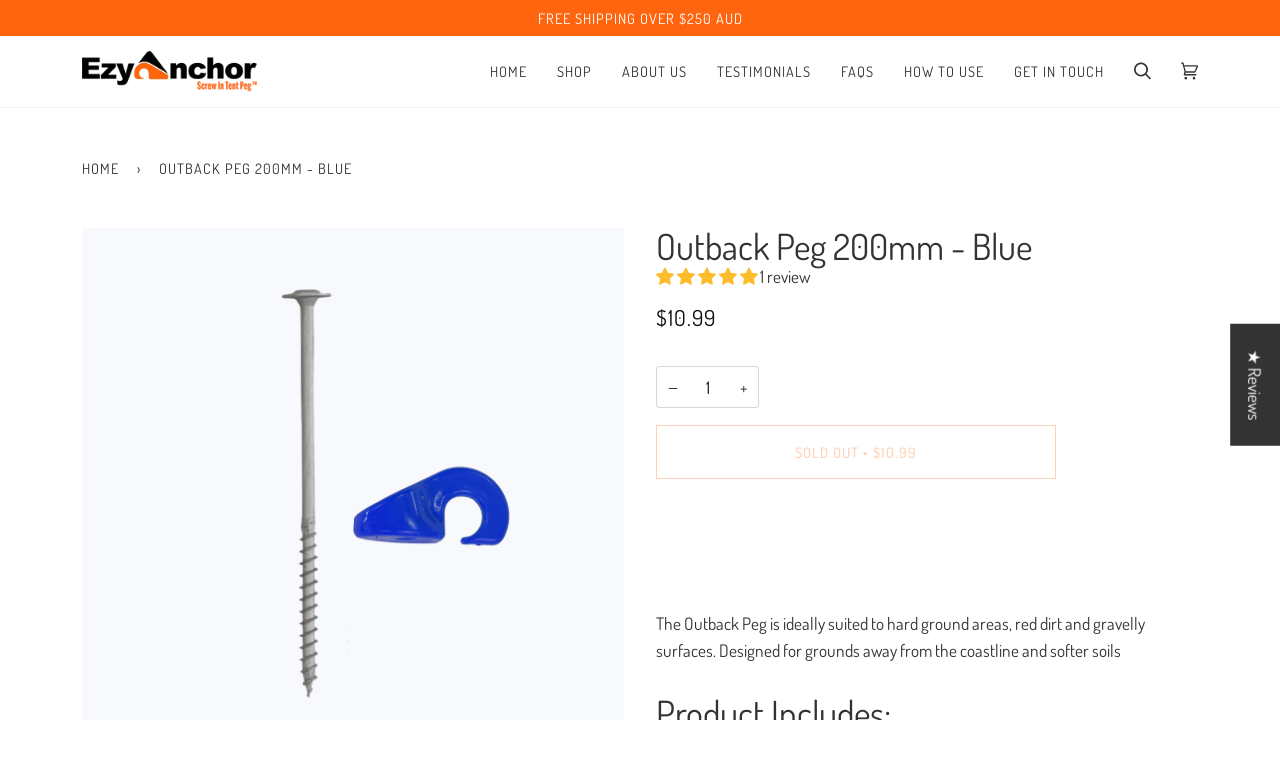

--- FILE ---
content_type: text/css
request_url: https://ezyanchor.com/cdn/shop/t/44/assets/font-settings.css?v=94632381129008719051763612399
body_size: -370
content:
@font-face{font-family:Dosis;font-weight:400;font-style:normal;font-display:swap;src:url(//ezyanchor.com/cdn/fonts/dosis/dosis_n4.977e9084289f6e2f8ab186528d9d593792fcc4b3.woff2) format("woff2"),url(//ezyanchor.com/cdn/fonts/dosis/dosis_n4.ba934f995bb5ba536e3ff20a5c5c4a9e65b87a94.woff) format("woff")}@font-face{font-family:Dosis;font-weight:400;font-style:normal;font-display:swap;src:url(//ezyanchor.com/cdn/fonts/dosis/dosis_n4.977e9084289f6e2f8ab186528d9d593792fcc4b3.woff2) format("woff2"),url(//ezyanchor.com/cdn/fonts/dosis/dosis_n4.ba934f995bb5ba536e3ff20a5c5c4a9e65b87a94.woff) format("woff")}@font-face{font-family:Dosis;font-weight:400;font-style:normal;font-display:swap;src:url(//ezyanchor.com/cdn/fonts/dosis/dosis_n4.977e9084289f6e2f8ab186528d9d593792fcc4b3.woff2) format("woff2"),url(//ezyanchor.com/cdn/fonts/dosis/dosis_n4.ba934f995bb5ba536e3ff20a5c5c4a9e65b87a94.woff) format("woff")}@font-face{font-family:Dosis;font-weight:500;font-style:normal;font-display:swap;src:url(//ezyanchor.com/cdn/fonts/dosis/dosis_n5.5a203ddc2275ef0aa14575fd8ff0fd1eeeb2e49d.woff2) format("woff2"),url(//ezyanchor.com/cdn/fonts/dosis/dosis_n5.63cbb929115680fc0784b9c3e895e2181b0df6c5.woff) format("woff")}@font-face{font-family:Dosis;font-weight:500;font-style:normal;font-display:swap;src:url(//ezyanchor.com/cdn/fonts/dosis/dosis_n5.5a203ddc2275ef0aa14575fd8ff0fd1eeeb2e49d.woff2) format("woff2"),url(//ezyanchor.com/cdn/fonts/dosis/dosis_n5.63cbb929115680fc0784b9c3e895e2181b0df6c5.woff) format("woff")}@font-face{font-family:Dosis;font-weight:500;font-style:normal;font-display:swap;src:url(//ezyanchor.com/cdn/fonts/dosis/dosis_n5.5a203ddc2275ef0aa14575fd8ff0fd1eeeb2e49d.woff2) format("woff2"),url(//ezyanchor.com/cdn/fonts/dosis/dosis_n5.63cbb929115680fc0784b9c3e895e2181b0df6c5.woff) format("woff")}
/*# sourceMappingURL=/cdn/shop/t/44/assets/font-settings.css.map?v=94632381129008719051763612399 */
